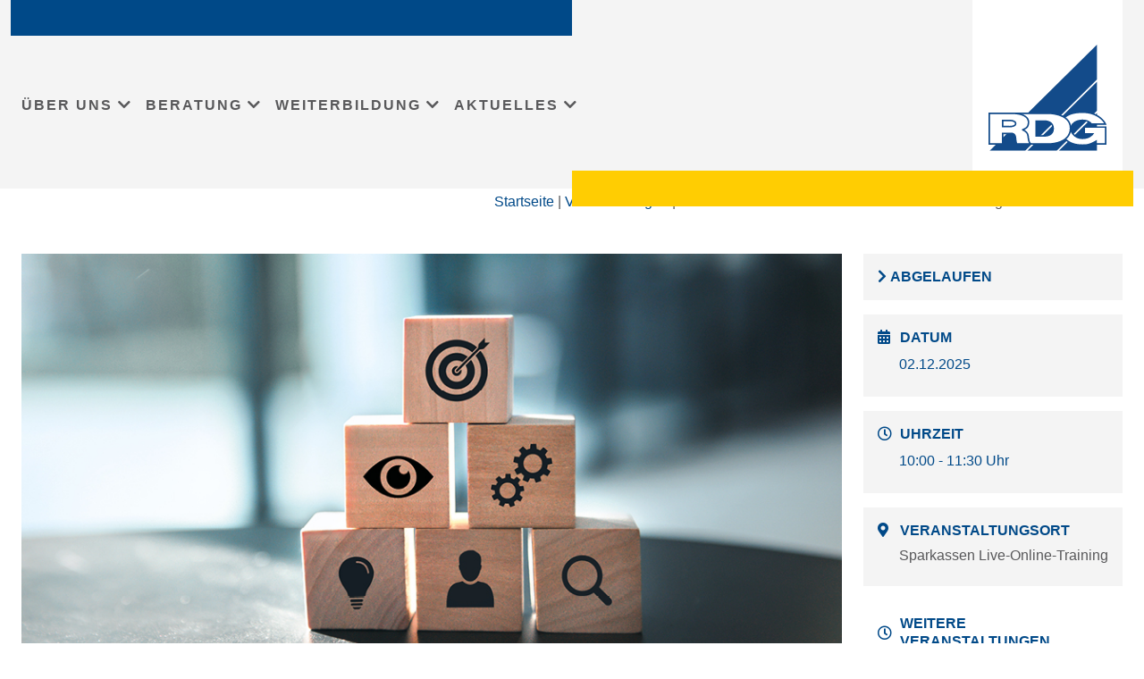

--- FILE ---
content_type: text/html; charset=UTF-8
request_url: https://rdg.ag/veranstaltungen/strukturiert-durch-die-gewinn-und-verlustrechnung-ein-roter-faden
body_size: 15958
content:
<!doctype html>
<html lang="de" prefix="og: https://ogp.me/ns#">
<head>
<link rel="canonical" href="https://www.rdg.ag/veranstaltungen/strukturiert-durch-die-gewinn-und-verlustrechnung-ein-roter-faden">
<meta charset="UTF-8">
<meta name="viewport" content="width=device-width, initial-scale=1" />
<meta http-equiv="x-dns-prefetch-control" content="on" />
<link rel="preconnect" href="https://services.etl.de/" crossorigin>
<link rel="dns-prefetch" href="https://services.etl.de/">
<link rel="preconnect" href="https://services.etl-web.de/" crossorigin>
<link rel="dns-prefetch" href="https://services.etl-web.de/">
<script>
function getConsent(cname) {  let name = cname + "=";  let decodedCookie = decodeURIComponent(document.cookie);  let ca = decodedCookie.split(';');  for(let i = 0; i <ca.length; i++) {    let c = ca[i];    while (c.charAt(0) == ' ') {      c = c.substring(1);    }    if (c.indexOf(name) == 0) {      return c.substring(name.length, c.length);    }  }  return "";}
</script>
<title>Strukturiert durch die Gewinn- und Verlustrechnung &#8211; Ein Roter Faden - RDG Unternehmensberatung AG</title>
<meta name="twitter:title" content="Strukturiert durch die Gewinn- und Verlustrechnung &#8211; Ein Roter Faden - RDG Unternehmensberatung AG" />
<meta property="og:title" content="Strukturiert durch die Gewinn- und Verlustrechnung &#8211; Ein Roter Faden - RDG Unternehmensberatung AG" />
<meta name="description" content="


Zielgruppe

" />
<meta property="og:description" content="


Zielgruppe

" />
<meta name="twitter:description" content="


Zielgruppe

" />
<meta name="twitter:card" content="summary_large_image" />
<meta property="og:locale" content="de_DE" />
<meta name="twitter:image" content="https://rdg.ag/wp-content/uploads/2021/07/ETL_Franchise_Krisenzeiten-erfolgreich-gruenden_960x538.jpg" />
<meta property="og:image" content="https://rdg.ag/wp-content/uploads/2021/07/ETL_Franchise_Krisenzeiten-erfolgreich-gruenden_960x538.jpg" />
<meta property="og:image:secure_url" content="https://rdg.ag/wp-content/uploads/2021/07/ETL_Franchise_Krisenzeiten-erfolgreich-gruenden_960x538.jpg" />
<meta property="og:image:alt" content="Strukturiert durch die Gewinn- und Verlustrechnung &#8211; Ein Roter Faden - RDG Unternehmensberatung AG" />
<meta property="twitter:domain" content="rdg.ag" />

<meta property="og:type" content="article" />
<meta property="article:section" content="Veranstaltung" />
<meta property="article:tag" content="Live-Online-Training" />
<meta name="twitter:url" content="https://rdg.ag/veranstaltungen/strukturiert-durch-die-gewinn-und-verlustrechnung-ein-roter-faden" />
<meta property="og:url" content="https://rdg.ag/veranstaltungen/strukturiert-durch-die-gewinn-und-verlustrechnung-ein-roter-faden" />
<meta property="og:site_name" content="RDG Unternehmensberatung AG - Beratung von mittelständischen Unternehmen, Durchführung von betriebswirtschaftlichen Seminaren, Beratung von Kreditinstituten, Beratung von Betriebsräten" />
<meta name="geo.placename" content="Köln, Nordrhein-Westfalen, Deutschland" />
<meta name="geo.position" content="50.904017;6.933844" />
<meta name="geo.region" content="de_DE" />
<meta name="ICBM" content="50.904017,6.933844" />
<script type="application/ld+json">
{
"@context":"https://schema.org",
"@graph":[
    {
        "@type": "Place",
        "@id": "https://rdg.ag/#place",
        "geo": {
            "@type": "GeoCoordinates",
            "latitude": "50.904017",
            "longitude": "6.933844"
        },
        "hasMap": "https://www.google.com/maps/search/?api=1&amp;query=50.904017,6.933844",
        "address": {
            "@type": "PostalAddress",
            "streetAddress": "Zollstockgürtel 67",
            "addressLocality": "Köln",
            "addressRegion": "Nordrhein-Westfalen",
            "postalCode": "50969",
            "addressCountry": "Deutschland"
        }
    },
    {
        "@type":"Organization",
        "@id":"https://rdg.ag/#organization",
        "name":"RDG Unternehmensberatung AG",
        "url":"https://rdg.ag",
        "logo":{
            "@type":"ImageObject",
            "@id":"https://rdg.ag/#logo",
            "url":"https://rdg.ag/wp-content/uploads/sites/61/2021/09/RDG_Logo_4C.svg",
            "contentUrl":"https://rdg.ag/wp-content/uploads/sites/61/2021/09/RDG_Logo_4C.svg",
            "caption":"RDG Unternehmensberatung AG",
            "inLanguage":"de_DE"
        },
        "address": {
            "@type": "PostalAddress",
            "streetAddress": "Zollstockgürtel 67",
            "addressLocality": "Köln",
            "addressRegion": "Nordrhein-Westfalen",
            "postalCode": "50969",
            "addressCountry": "Deutschland"
        },
        "contactPoint": [
            {
              "@type": "ContactPoint",
              "telephone": "+492219355880",
              "contactType": "customer support"
            }
        ],
        "location": {
            "@id": "https://rdg.ag/#place"
        }
    },
    {
      "@type": "WebSite",
      "@id":"https://rdg.ag/#website",
      "name": "RDG Unternehmensberatung AG - Beratung von mittelständischen Unternehmen, Durchführung von betriebswirtschaftlichen Seminaren, Beratung von Kreditinstituten, Beratung von Betriebsräten",
         "publisher":{
           "@id":"https://rdg.ag/#organization"
         },
         "inLanguage":"de_DE",
         "potentialAction":{
           "@type":"SearchAction",
           "target":"https://rdg.ag/?s={search_term_string}",
           "query-input":"required name=search_term_string"
         },
      "url": "https://rdg.ag"
    },
    {
        "@type":"WebPage",
        "@id":"https://rdg.ag/#webpage",
        "url":"https://rdg.ag/veranstaltungen/strukturiert-durch-die-gewinn-und-verlustrechnung-ein-roter-faden",
        "name":"Strukturiert durch die Gewinn- und Verlustrechnung &#8211; Ein Roter Faden - RDG Unternehmensberatung AG",
        "about":{
            "@id":"https://rdg.ag/#organization"
        },
        "isPartOf":{
            "@id":"https://rdg.ag/#website"
        },
        "primaryImageOfPage": {
            "@id": "https://rdg.ag/wp-content/uploads/2021/07/ETL_Franchise_Krisenzeiten-erfolgreich-gruenden_960x538.jpg"
        },        
        "inLanguage":"de_DE"
    }, 
    {
        "@type": "ImageObject",
        "@id": "https://rdg.ag/wp-content/uploads/2021/07/ETL_Franchise_Krisenzeiten-erfolgreich-gruenden_960x538.jpg",
        "url": "https://rdg.ag/wp-content/uploads/2021/07/ETL_Franchise_Krisenzeiten-erfolgreich-gruenden_960x538.jpg",        
        "inLanguage": "de_DE"
    },
    {
        "@type": "Event",
        "description": "


Zielgruppe

",
        "mainEntityOfPage": "https://rdg.ag/veranstaltungen/strukturiert-durch-die-gewinn-und-verlustrechnung-ein-roter-faden",
        "name": "Strukturiert durch die Gewinn- und Verlustrechnung &#8211; Ein Roter Faden - RDG Unternehmensberatung AG",
        "image": "https://rdg.ag/wp-content/uploads/2021/07/ETL_Franchise_Krisenzeiten-erfolgreich-gruenden_960x538.jpg",
        "startDate": "2025-12-02T10:00:00Z",
        "endDate": "2025-12-02T11:30:00Z",
        "location": "Sparkassen Live-Online-Training ",
        "organizer": {
            "@type": "Organization",
            "@id":"https://rdg.ag/#organization",
            "name": "RDG Unternehmensberatung AG"
        }
    }
]
}
</script>
<meta name="generator" content="ETL Service GmbH" />
<meta name="DC.Creator" content="ETL Service GmbH" />
<meta name="author" content="ETL Service GmbH" />
<meta name="publisher" content="ETL Service GmbH" />
<meta name="copyright" content="ETL Service GmbH" />
<meta name="DC.Rights" content="ETL Service GmbH" />
<meta name="page-type" content="Dienstleistung, Beratung" />
<meta name="DC.Type" content="Dienstleistung, Beratung" />
<meta name="page-topic" content="Service, Beratung, Dienstleistung, Steuerberatung, Rechtsberatung, Wirtschaftsprüfung, Unternehmensberatung" />
<meta name="DC.Subject" content="Service, Beratung, Dienstleistung, Steuerberatung, Rechtsberatung, Wirtschaftsprüfung, Unternehmensberatung" />
<meta name="DC.Format" content="text/html" />
<meta name="date" content="2026-01-22" />
<meta name="audience" content="alle" />
<meta name="msnbot" content="noodp" />
<meta name="MSSmartTagsPreventParsing" content="true" />
<meta name="language" content="DE" />
<meta name="content-language" content="DE" />

<style id="etl-theme-variables-css">
:root {
  --primary_color: #004988;
  --primary_light_color: #d6e5ff;
  --secondary_color: #FFCD02;
  --third_color: #F0823C;
}
</style>
<script id="etl-theme-variables-js">
var primary_color="#004988";
var primary_light_color="#d6e5ff";
var secondary_color="#FFCD02";
var third_color="#F0823C";
</script>

<!-- Suchmaschinen-Optimierung durch Rank Math PRO - https://rankmath.com/ -->
<!-- /Rank Math WordPress SEO Plugin -->

<link href='https://fonts.gstatic.com' crossorigin rel='preconnect' />
<style id='wp-img-auto-sizes-contain-inline-css'>
img:is([sizes=auto i],[sizes^="auto," i]){contain-intrinsic-size:3000px 1500px}
/*# sourceURL=wp-img-auto-sizes-contain-inline-css */
</style>
<style id='wp-block-library-inline-css'>
:root{--wp-block-synced-color:#7a00df;--wp-block-synced-color--rgb:122,0,223;--wp-bound-block-color:var(--wp-block-synced-color);--wp-editor-canvas-background:#ddd;--wp-admin-theme-color:#007cba;--wp-admin-theme-color--rgb:0,124,186;--wp-admin-theme-color-darker-10:#006ba1;--wp-admin-theme-color-darker-10--rgb:0,107,160.5;--wp-admin-theme-color-darker-20:#005a87;--wp-admin-theme-color-darker-20--rgb:0,90,135;--wp-admin-border-width-focus:2px}@media (min-resolution:192dpi){:root{--wp-admin-border-width-focus:1.5px}}.wp-element-button{cursor:pointer}:root .has-very-light-gray-background-color{background-color:#eee}:root .has-very-dark-gray-background-color{background-color:#313131}:root .has-very-light-gray-color{color:#eee}:root .has-very-dark-gray-color{color:#313131}:root .has-vivid-green-cyan-to-vivid-cyan-blue-gradient-background{background:linear-gradient(135deg,#00d084,#0693e3)}:root .has-purple-crush-gradient-background{background:linear-gradient(135deg,#34e2e4,#4721fb 50%,#ab1dfe)}:root .has-hazy-dawn-gradient-background{background:linear-gradient(135deg,#faaca8,#dad0ec)}:root .has-subdued-olive-gradient-background{background:linear-gradient(135deg,#fafae1,#67a671)}:root .has-atomic-cream-gradient-background{background:linear-gradient(135deg,#fdd79a,#004a59)}:root .has-nightshade-gradient-background{background:linear-gradient(135deg,#330968,#31cdcf)}:root .has-midnight-gradient-background{background:linear-gradient(135deg,#020381,#2874fc)}:root{--wp--preset--font-size--normal:16px;--wp--preset--font-size--huge:42px}.has-regular-font-size{font-size:1em}.has-larger-font-size{font-size:2.625em}.has-normal-font-size{font-size:var(--wp--preset--font-size--normal)}.has-huge-font-size{font-size:var(--wp--preset--font-size--huge)}.has-text-align-center{text-align:center}.has-text-align-left{text-align:left}.has-text-align-right{text-align:right}.has-fit-text{white-space:nowrap!important}#end-resizable-editor-section{display:none}.aligncenter{clear:both}.items-justified-left{justify-content:flex-start}.items-justified-center{justify-content:center}.items-justified-right{justify-content:flex-end}.items-justified-space-between{justify-content:space-between}.screen-reader-text{border:0;clip-path:inset(50%);height:1px;margin:-1px;overflow:hidden;padding:0;position:absolute;width:1px;word-wrap:normal!important}.screen-reader-text:focus{background-color:#ddd;clip-path:none;color:#444;display:block;font-size:1em;height:auto;left:5px;line-height:normal;padding:15px 23px 14px;text-decoration:none;top:5px;width:auto;z-index:100000}html :where(.has-border-color){border-style:solid}html :where([style*=border-top-color]){border-top-style:solid}html :where([style*=border-right-color]){border-right-style:solid}html :where([style*=border-bottom-color]){border-bottom-style:solid}html :where([style*=border-left-color]){border-left-style:solid}html :where([style*=border-width]){border-style:solid}html :where([style*=border-top-width]){border-top-style:solid}html :where([style*=border-right-width]){border-right-style:solid}html :where([style*=border-bottom-width]){border-bottom-style:solid}html :where([style*=border-left-width]){border-left-style:solid}html :where(img[class*=wp-image-]){height:auto;max-width:100%}:where(figure){margin:0 0 1em}html :where(.is-position-sticky){--wp-admin--admin-bar--position-offset:var(--wp-admin--admin-bar--height,0px)}@media screen and (max-width:600px){html :where(.is-position-sticky){--wp-admin--admin-bar--position-offset:0px}}
/*# sourceURL=/wp-includes/css/dist/block-library/common.min.css */
</style>
<style id='classic-theme-styles-inline-css'>
/*! This file is auto-generated */
.wp-block-button__link{color:#fff;background-color:#32373c;border-radius:9999px;box-shadow:none;text-decoration:none;padding:calc(.667em + 2px) calc(1.333em + 2px);font-size:1.125em}.wp-block-file__button{background:#32373c;color:#fff;text-decoration:none}
/*# sourceURL=/wp-includes/css/classic-themes.min.css */
</style>
<link rel='stylesheet' id='wp-bootstrap-blocks-styles-css' href='https://rdg.ag/wp-content/plugins/wp-bootstrap-blocks/build/style-index.css' media='all' />
<link rel='stylesheet' id='bootstrap-css' href='https://rdg.ag/wp-content/themes/etl-theme/lib/bootstrap/css/bootstrap.min.css' media='all' />
<link rel='stylesheet' id='bootstrapv4-css' href='https://rdg.ag/wp-content/themes/etl-theme/lib/bootstrap/bootstrap-4-legacy-for-5.css' media='all' />
<link rel='stylesheet' id='fontawesome-css' href='https://rdg.ag/wp-content/themes/etl-theme/lib/fontawesome/css/all.min.css' media='all' />
<link rel='stylesheet' id='swiper-css-css' href='https://rdg.ag/wp-content/themes/etl-theme/lib/swiperJSnew/swiper-bundle.min.css' media='all' />
<link rel='stylesheet' id='aos-css-css' href='https://rdg.ag/wp-content/themes/etl-theme/lib/aos/aos.css' media='all' />
<link rel='stylesheet' id='animatecss-css' href='https://rdg.ag/wp-content/themes/etl-theme/lib/animateCSS/animate.min.css' media='all' />
<link rel='stylesheet' id='etl-theme-style-css' href='https://rdg.ag/wp-content/themes/etl-theme/style.css?v=1768991764' media='all' />
<link rel='stylesheet' id='borlabs-cookie-custom-css' href='https://rdg.ag/wp-content/cache/borlabs-cookie/61/borlabs-cookie-61-de.css' media='all' />
<script src="https://rdg.ag/wp-content/themes/etl-theme/lib/jQuery/jquery.min.js" id="jquery-core-js"></script>
<script id="forms-ajax-js-extra">
var formsAjax = {"ajaxurl":"https://rdg.ag/wp-admin/admin-ajax.php","title":"Strukturiert durch die Gewinn- und Verlustrechnung \u2013 Ein Roter Faden"};
//# sourceURL=forms-ajax-js-extra
</script>
<script src="https://rdg.ag/wp-content/themes/etl-theme/components/blocks/forms/forms-ajax.js" id="forms-ajax-js"></script>
<script data-no-optimize="1" data-no-minify="1" data-cfasync="false" nowprocket src="https://rdg.ag/wp-content/cache/borlabs-cookie/61/borlabs-cookie-config-de.json.js" id="borlabs-cookie-config-js"></script>
<script data-no-optimize="1" data-no-minify="1" data-cfasync="false" nowprocket src="https://rdg.ag/wp-content/plugins/borlabs-cookie/assets/javascript/borlabs-cookie-prioritize.min.js" id="borlabs-cookie-prioritize-js"></script>
<style>.recentcomments a{display:inline !important;padding:0 !important;margin:0 !important;}</style><script nowprocket data-borlabs-cookie-script-blocker-ignore>
if ('0' === '1' && ('0' === '1' || '1' === '1')) {
	window['gtag_enable_tcf_support'] = true;
}
window.dataLayer = window.dataLayer || [];
if (typeof gtag !== 'function') { function gtag(){dataLayer.push(arguments);} }
gtag('set', 'developer_id.dYjRjMm', true);
if('0' === '1' || '1' === '1') {
	gtag('consent', 'default', {
		'ad_storage': 'denied',
		'ad_user_data': 'denied',
		'ad_personalization': 'denied',
		'analytics_storage': 'denied',
		'functionality_storage': 'denied',
		'personalization_storage': 'denied',
		'security_storage': 'denied',
		'wait_for_update': 500,
    });
}
if('0' === '1') {
    gtag("js", new Date());
    gtag("config", "G-9HYER9SFDZ", { "anonymize_ip": true });

    (function (w, d, s, i) {
    var f = d.getElementsByTagName(s)[0],
        j = d.createElement(s);
    j.async = true;
    j.src =
        "https://www.googletagmanager.com/gtag/js?id=" + i;
    f.parentNode.insertBefore(j, f);
    })(window, document, "script", "G-9HYER9SFDZ");
}
</script><link rel="icon" href="https://rdg.ag/wp-content/uploads/sites/61/2021/09/RDG_Logo_4C.svg" sizes="32x32" />
<link rel="icon" href="https://rdg.ag/wp-content/uploads/sites/61/2021/09/RDG_Logo_4C.svg" sizes="192x192" />
<link rel="apple-touch-icon" href="https://rdg.ag/wp-content/uploads/sites/61/2021/09/RDG_Logo_4C.svg" />
<meta name="msapplication-TileImage" content="https://rdg.ag/wp-content/uploads/sites/61/2021/09/RDG_Logo_4C.svg" />
<noscript><style id="rocket-lazyload-nojs-css">.rll-youtube-player, [data-lazy-src]{display:none !important;}</style></noscript></head>
<body class="error404 wp-custom-logo wp-theme-etl-theme hfeed etlnr-61">
<div id="page" class="site">
	<div class="screen-reader-text"><a class="skip-link" href="#primary">Skip to content</a></div>
	<header id="masthead" class="site-header no-lazy" style="content-visibility: visible !important;">
    <div class="container-fluid bg-lightgrey nav-container">
    <div class="container position-relative pb-md-3">
    <div class="top-teal-bar noPrint"></div>
    <div class="row justify-content-between">
    <div class="col-lg-10 col-3 d-flex align-items-center">    
		<nav id="site-navigation" class="main-navigation desktop-nav noPrint">
        <div class="etl-toggle-container">
        <div id="menuToggle" class="etl-toggle">
    <div class="etl-toggle--top"></div>
    <div class="etl-toggle--mid"></div>
    <div class="etl-toggle--bottom"></div>
  </div>	

                <ul class="main-nav noPrint">
                            <li class="item mainnavitem md-parent">
                                <a href="#" class="title">
                                    ÜBER UNS
                                </a><div class="sub-menu-link" data-navmodal-id="md-ueber-uns"></div></li>
                            <li class="item mainnavitem md-parent">
                                <a href="#" class="title">
                                    BERATUNG
                                </a><div class="sub-menu-link" data-navmodal-id="md-beratung"></div></li>
                            <li class="item mainnavitem md-parent">
                                <a href="#" class="title">
                                    WEITERBILDUNG
                                </a><div class="sub-menu-link" data-navmodal-id="md-weiterbildung"></div></li>
                            <li class="item mainnavitem md-parent">
                                <a href="#" class="title">
                                    AKTUELLES
                                </a><div class="sub-menu-link" data-navmodal-id="md-aktuelles"></div></li>
  </ul>

        </div>
        </nav><!-- #site-navigation -->    </div>
        <div class="col-lg-2 col-5 d-flex justify-content-end">
    
		<div class="site-branding bg-white">
 
        <a href="/" class="custom-logo-link" rel="home" aria-current="page" title="zur Startseite von RDG Unternehmensberatung AG"><img src="https://rdg.ag/wp-content/uploads/sites/61/2021/09/RDG_Logo_4C.svg" class="custom-logo" alt="Logo RDG Unternehmensberatung AG"></a>
		</div><!-- .site-branding -->
        </div>
        <div class="md-sub-menu" id="md-ueber-uns"><div class="wp-bootstrap-blocks-container container mb-2">
	
<div class="wp-bootstrap-blocks-row row">
	

<div class="col-12">
			

<div class="wp-block-columns is-layout-flex wp-container-core-columns-is-layout-9d6595d7 wp-block-columns-is-layout-flex">
<div class="wp-block-column is-layout-flow wp-block-column-is-layout-flow" style="flex-basis:100%"><div class="editor-wrapper editor">

    <p><strong>Über uns</strong></p>
<p><a href="https://rdg.ag/team/">Team</a><br />
<a href="https://rdg.ag/geschichte/">Geschichte</a><br />
<a href="https://rdg.ag/arbeitsweise/">Arbeitsweise</a><br />
<a href="https://rdg.ag/standorte/">Standorte/Kontakt</a><br />
<a href="https://rdg.ag/etl-gruppe/">ETL-Gruppe</a><br />
<a href="https://rdg.ag/verbund-kooperations-partner/">Verbund-/Kooperations-Partner</a><br />
<a href="https://rdg.ag/stellenangebote/">Stellenangebote</a></p>

</div>
</div>
</div>

	</div>

</div>

</div>



<p></p>
</div><div class="md-sub-menu" id="md-beratung"><div class="wp-bootstrap-blocks-container container mb-2">
	
<div class="wp-bootstrap-blocks-row row">
	

<div class="col-12 col-md-4">
			
<div class="editor-wrapper editor">

    <p><a href="https://rdg.ag/beratung-fuer-den-mittelstand/"><strong>Beratung für den Mittelstand</strong></a></p>
<p><a href="https://rdg.ag/strategie-wachstum/">Strategie &amp; Wachstum</a><br />
<a href="https://rdg.ag/organisation-vertrieb/">Organisation &amp; Vertrieb</a><br />
<a href="https://rdg.ag/investition-finanzierung-und-liquiditaet/">Investition, Finanzierung und Liquidität</a><br />
<a href="https://rdg.ag/restrukturierung-turn-around/">Restrukturierung &amp; Turnaround</a><br />
<a href="https://rdg.ag/sanierung/">Sanierung &amp; Distressed M&amp;A</a><br />
<a href="https://rdg.ag/unternehmensnachfolge-generationenwechsel-und-unternehmensverkauf/">Generationenmanagement/ Nachfolge</a><br />
<a href="https://rdg.ag/digitalisierung-innovation/">Digitalisierung &amp; Innovation</a><br />
<a href="https://rdg.ag/change-management/">Change Management</a></p>

</div>

	</div>



<div class="col-12 col-md-4">
			
<div class="editor-wrapper editor">

    <p><a href="https://rdg.ag/branchen/"><strong>Branchen</strong></a></p>
<p><a href="https://rdg.ag/branchen/">Industrie</a><br />
<a href="https://rdg.ag/branchen/">Handel</a><br />
<a href="https://rdg.ag/branchen/">Dienstleistung/Handwerk</a></p>

</div>



<p></p>

	</div>

</div>

</div>



<p></p>
</div><div class="md-sub-menu" id="md-weiterbildung"><div class="wp-bootstrap-blocks-container container mb-2">
	
<div class="wp-bootstrap-blocks-row row">
	

<div class="col-12">
			

<div class="wp-block-columns is-layout-flex wp-container-core-columns-is-layout-9d6595d7 wp-block-columns-is-layout-flex">
<div class="wp-block-column is-layout-flow wp-block-column-is-layout-flow" style="flex-basis:20%"><div class="editor-wrapper editor">

    <p><a href="https://rdg.ag/profil-weiterbildungen/"><strong>Profil</strong></a></p>
<p><a href="https://rdg.ag/seminare/">Seminare</a><br />
<a href="https://rdg.ag/live-online-trainings/">Live-Online-Trainings</a><br />
<a href="https://rdg.ag/blended-learning-konzepte/">Blended-Learning</a></p>

</div>
</div>



<div class="wp-block-column is-layout-flow wp-block-column-is-layout-flow" style="flex-basis:20%"><div class="editor-wrapper editor">

    <p><strong>RDG Online-Akademie</strong></p>
<p><a href="https://rdg.ag/rdg-online-akademie/">Bildungsstruktur</a><br />
<a href="https://rdg.ag/ablaufplan/">Ablaufplan</a><br />
<a href="https://rdg.ag/technische-voraussetzungen/">Technische Voraussetzungen</a></p>

</div>
</div>



<div class="wp-block-column is-layout-flow wp-block-column-is-layout-flow" style="flex-basis:20%"><div class="editor-wrapper editor">

    <p><a href="https://rdg.ag/veranstaltungen/"><strong>Terminübersicht</strong></a></p>

</div>
</div>
</div>

	</div>

</div>

</div>



<p></p>



<p></p>
</div><div class="md-sub-menu" id="md-aktuelles"><div class="wp-bootstrap-blocks-container container mb-2">
	
<div class="wp-bootstrap-blocks-row row">
	

<div class="col-12 col-md-4 col-xl-2">
			
<div class="editor-wrapper editor">

    <p><strong>Aktuelles</strong></p>
<p><a href="https://rdg.ag/aktuelles/">Neuigkeiten</a></p>

</div>

	</div>



<div class="col-12 col-md-4">
			
<div class="editor-wrapper editor">

    <p><strong>Terminübersicht Weiterbildung</strong></p>
<p><a href="https://rdg.ag/veranstaltungen/">Terminübersicht Weiterbildung</a><br />
<a href="https://rdg.ag/veranstaltungen-live-online-trainings-kreditinstitute/">Live-Online-Trainings Kreditinstitute</a><br />
<a href="https://rdg.ag/veranstaltungen-praesensseminare-kreditinstitute/">Präsenzseminar Kreditinstitute</a><br />
<a href="https://rdg.ag/veranstaltungen-live-online-trainings-unternehmer/">Live-Online-Trainings Unternehmer</a><br />
<a href="https://rdg.ag/veranstaltungen-praesenzseminar-unternehmer/">Präsenzseminar Unternehmer</a></p>

</div>

	</div>



<div class="col-12 col-md-4">
			
<div class="editor-wrapper editor">

    <p><strong>Tools</strong></p>
<p><a href="https://rdg.ag/rdg-schnelltest/">RDG Frühwarnsystem &#8211; Schnelltest</a><br />
<a href="https://rdg.ag/rdg-quick-check-jahresabschluss/">Quick Check Jahresabschlussanalyse</a><br />
<a href="https://rdg.ag/rdg-quick-check-planung/">Quick Check Planung</a><br />
<a href="https://rdg.ag/rdg-quick-check-kalkulation/">Quick Check Kalkulation</a></p>

</div>

	</div>

</div>



<p></p>



<div class="wp-block-columns is-layout-flex wp-container-core-columns-is-layout-9d6595d7 wp-block-columns-is-layout-flex">
<div class="wp-block-column is-layout-flow wp-block-column-is-layout-flow"></div>
</div>

</div>



<p></p>
</div>
        </div>
        <div class="bottom-yellow-bar noPrint"></div>
        </div>
        </div>
       
	</header><!-- #masthead -->

    <div class="mobile-md-container noPrint" aria-hidden="false">
        <div class="mobile-nav-cont container"><div class="row"><div class="col-12"><div class="m-item m-md-parent" data-toggle="collapse" data-target="#ueber-uns" data-bs-toggle="collapse" data-bs-target="#ueber-uns">ÜBER UNS <i class="fas fa-chevron-down"></i></div><div id="ueber-uns" class="collapse"><div class="m-md-sub-menu" id="mobile-md-ueber-uns"><div class="wp-bootstrap-blocks-container container mb-2">
	
<div class="wp-bootstrap-blocks-row row">
	

<div class="col-12">
			

<div class="wp-block-columns is-layout-flex wp-container-core-columns-is-layout-9d6595d7 wp-block-columns-is-layout-flex">
<div class="wp-block-column is-layout-flow wp-block-column-is-layout-flow" style="flex-basis:100%"><div class="editor-wrapper editor">

    <p><strong>Über uns</strong></p>
<p><a href="https://rdg.ag/team/">Team</a><br />
<a href="https://rdg.ag/geschichte/">Geschichte</a><br />
<a href="https://rdg.ag/arbeitsweise/">Arbeitsweise</a><br />
<a href="https://rdg.ag/standorte/">Standorte/Kontakt</a><br />
<a href="https://rdg.ag/etl-gruppe/">ETL-Gruppe</a><br />
<a href="https://rdg.ag/verbund-kooperations-partner/">Verbund-/Kooperations-Partner</a><br />
<a href="https://rdg.ag/stellenangebote/">Stellenangebote</a></p>

</div>
</div>
</div>

	</div>

</div>

</div>



<p></p>
</div></div><div class="m-item m-md-parent" data-toggle="collapse" data-target="#beratung" data-bs-toggle="collapse" data-bs-target="#beratung">BERATUNG <i class="fas fa-chevron-down"></i></div><div id="beratung" class="collapse"><div class="m-md-sub-menu" id="mobile-md-beratung"><div class="wp-bootstrap-blocks-container container mb-2">
	
<div class="wp-bootstrap-blocks-row row">
	

<div class="col-12 col-md-4">
			
<div class="editor-wrapper editor">

    <p><a href="https://rdg.ag/beratung-fuer-den-mittelstand/"><strong>Beratung für den Mittelstand</strong></a></p>
<p><a href="https://rdg.ag/strategie-wachstum/">Strategie &amp; Wachstum</a><br />
<a href="https://rdg.ag/organisation-vertrieb/">Organisation &amp; Vertrieb</a><br />
<a href="https://rdg.ag/investition-finanzierung-und-liquiditaet/">Investition, Finanzierung und Liquidität</a><br />
<a href="https://rdg.ag/restrukturierung-turn-around/">Restrukturierung &amp; Turnaround</a><br />
<a href="https://rdg.ag/sanierung/">Sanierung &amp; Distressed M&amp;A</a><br />
<a href="https://rdg.ag/unternehmensnachfolge-generationenwechsel-und-unternehmensverkauf/">Generationenmanagement/ Nachfolge</a><br />
<a href="https://rdg.ag/digitalisierung-innovation/">Digitalisierung &amp; Innovation</a><br />
<a href="https://rdg.ag/change-management/">Change Management</a></p>

</div>

	</div>



<div class="col-12 col-md-4">
			
<div class="editor-wrapper editor">

    <p><a href="https://rdg.ag/branchen/"><strong>Branchen</strong></a></p>
<p><a href="https://rdg.ag/branchen/">Industrie</a><br />
<a href="https://rdg.ag/branchen/">Handel</a><br />
<a href="https://rdg.ag/branchen/">Dienstleistung/Handwerk</a></p>

</div>



<p></p>

	</div>

</div>

</div>



<p></p>
</div></div><div class="m-item m-md-parent" data-toggle="collapse" data-target="#weiterbildung" data-bs-toggle="collapse" data-bs-target="#weiterbildung">WEITERBILDUNG <i class="fas fa-chevron-down"></i></div><div id="weiterbildung" class="collapse"><div class="m-md-sub-menu" id="mobile-md-weiterbildung"><div class="wp-bootstrap-blocks-container container mb-2">
	
<div class="wp-bootstrap-blocks-row row">
	

<div class="col-12">
			

<div class="wp-block-columns is-layout-flex wp-container-core-columns-is-layout-9d6595d7 wp-block-columns-is-layout-flex">
<div class="wp-block-column is-layout-flow wp-block-column-is-layout-flow" style="flex-basis:20%"><div class="editor-wrapper editor">

    <p><a href="https://rdg.ag/profil-weiterbildungen/"><strong>Profil</strong></a></p>
<p><a href="https://rdg.ag/seminare/">Seminare</a><br />
<a href="https://rdg.ag/live-online-trainings/">Live-Online-Trainings</a><br />
<a href="https://rdg.ag/blended-learning-konzepte/">Blended-Learning</a></p>

</div>
</div>



<div class="wp-block-column is-layout-flow wp-block-column-is-layout-flow" style="flex-basis:20%"><div class="editor-wrapper editor">

    <p><strong>RDG Online-Akademie</strong></p>
<p><a href="https://rdg.ag/rdg-online-akademie/">Bildungsstruktur</a><br />
<a href="https://rdg.ag/ablaufplan/">Ablaufplan</a><br />
<a href="https://rdg.ag/technische-voraussetzungen/">Technische Voraussetzungen</a></p>

</div>
</div>



<div class="wp-block-column is-layout-flow wp-block-column-is-layout-flow" style="flex-basis:20%"><div class="editor-wrapper editor">

    <p><a href="https://rdg.ag/veranstaltungen/"><strong>Terminübersicht</strong></a></p>

</div>
</div>
</div>

	</div>

</div>

</div>



<p></p>



<p></p>
</div></div><div class="m-item m-md-parent" data-toggle="collapse" data-target="#aktuelles" data-bs-toggle="collapse" data-bs-target="#aktuelles">AKTUELLES <i class="fas fa-chevron-down"></i></div><div id="aktuelles" class="collapse"><div class="m-md-sub-menu" id="mobile-md-aktuelles"><div class="wp-bootstrap-blocks-container container mb-2">
	
<div class="wp-bootstrap-blocks-row row">
	

<div class="col-12 col-md-4 col-xl-2">
			
<div class="editor-wrapper editor">

    <p><strong>Aktuelles</strong></p>
<p><a href="https://rdg.ag/aktuelles/">Neuigkeiten</a></p>

</div>

	</div>



<div class="col-12 col-md-4">
			
<div class="editor-wrapper editor">

    <p><strong>Terminübersicht Weiterbildung</strong></p>
<p><a href="https://rdg.ag/veranstaltungen/">Terminübersicht Weiterbildung</a><br />
<a href="https://rdg.ag/veranstaltungen-live-online-trainings-kreditinstitute/">Live-Online-Trainings Kreditinstitute</a><br />
<a href="https://rdg.ag/veranstaltungen-praesensseminare-kreditinstitute/">Präsenzseminar Kreditinstitute</a><br />
<a href="https://rdg.ag/veranstaltungen-live-online-trainings-unternehmer/">Live-Online-Trainings Unternehmer</a><br />
<a href="https://rdg.ag/veranstaltungen-praesenzseminar-unternehmer/">Präsenzseminar Unternehmer</a></p>

</div>

	</div>



<div class="col-12 col-md-4">
			
<div class="editor-wrapper editor">

    <p><strong>Tools</strong></p>
<p><a href="https://rdg.ag/rdg-schnelltest/">RDG Frühwarnsystem &#8211; Schnelltest</a><br />
<a href="https://rdg.ag/rdg-quick-check-jahresabschluss/">Quick Check Jahresabschlussanalyse</a><br />
<a href="https://rdg.ag/rdg-quick-check-planung/">Quick Check Planung</a><br />
<a href="https://rdg.ag/rdg-quick-check-kalkulation/">Quick Check Kalkulation</a></p>

</div>

	</div>

</div>



<p></p>



<div class="wp-block-columns is-layout-flex wp-container-core-columns-is-layout-9d6595d7 wp-block-columns-is-layout-flex">
<div class="wp-block-column is-layout-flow wp-block-column-is-layout-flow"></div>
</div>

</div>



<p></p>
</div></div></div></div></div>
        </div><div class="pt-3 etlBCWrapper container text-right noPrint"><span class="etlBC"><a href="/">Startseite</a></span> | <span><a href="/veranstaltungen">Veranstaltungen</a></span>  | <span class="etlBC">Strukturiert durch die Gewinn- und Verlustrechnung &#8211; Ein Roter Faden</span></div><script>
$('.isSub').hide();var subLevel1="veranstaltungen";
    var subLevel2="strukturiert-durch-die-gewinn-und-verlustrechnung-ein-roter-faden";
    
$(".isSub.sub00").show();
$(".hasSub [data-sub]").each(function(){
    if($(this).data("sub")!=""){
        $(this).on({
            mouseenter: function (e) {
                $(".isSub").hide();
                $(".isSub."+$(this).data("sub")).show();
                $(".hasSub [data-sub]").each(function(){$(this).removeClass("active");});
                $(this).addClass("active");
            },
            mouseleave: function (e) {
                //
            },
            click: function (e) {
                e.preventDefault();
                $(".isSub").hide();
                $(".isSub."+$(this).data("sub")).show();
            },
            dblclick: function (e) {
                e.preventDefault();
                location.href=$(this).attr("href");
            },
            tap: function (e) {
                e.preventDefault();
                $(".isSub").hide();
                $(".isSub."+$(this).data("sub")).show();
            },
            taphold: function (e) {
                e.preventDefault();
                location.href=$(this).attr("href");
            }
        });
        if($(this).attr("href").indexOf(subLevel1)>=0){
            $(this).addClass("active");
            $(this) && $(this).click();
            if(subLevel2!=false&&subLevel2!=""){
                $(".isSub."+$(this).data("sub")+" a").each(function(){
                    if($(this).attr("href").indexOf(subLevel2)>=0){
                        $(this).addClass("active");
                    }
                });
            }
        }
    }
});
</script>
<style>
[data-sub]::after {
  content: "\f105";
  font-family: "Font Awesome 5 Free";
  font-weight: 900;
  padding-left:10px;
}
</style>


<main id="primary" class="site-main">

    <div class="container-fluid bcApplic" style="margin-top: 170px">
        <div class="container">
            <div class="row">
                <div class="col article-col col-12 col-sm-12 col-lg-9 py-5">
                <div class="article-wrapper" style="max-width: 100%">
                        <!-- div class="aImageHeader" style="background-image: url('https://rdg.ag/wp-content/uploads/2021/07/ETL_Franchise_Krisenzeiten-erfolgreich-gruenden_960x538.jpg')">
                        </div -->
                        <img src="https://rdg.ag/wp-content/uploads/2021/07/ETL_Franchise_Krisenzeiten-erfolgreich-gruenden_960x538.jpg" alt="Strukturiert durch die Gewinn- und Verlustrechnung - Ein Roter Faden" class="img-fluid mb-4" />
                        <div class="aHeadInfo">
                                    <div class="category-ind">Live-Online-Training</div> 
                        </div>
                        <div class="article-content-wrapper">
                            <div class="title-wrapper">
                                <h2>Strukturiert durch die Gewinn- und Verlustrechnung - Ein Roter Faden</h2>
                            </div>
                            <div class="subheader"></div>
                            <div class="article-content"> <div class="col-12">
<div id="TabBoxTargetGroup_ID888eee" class="BoxWidget card TabBoxTargetGroup card-default ResizableWidget">
<div class="card-header">
<h5>Zielgruppe</h5>
</div>
<div class="card-body BoxWidgetBody">Mitarbeiter/innen und Führungskräfte aus Markt und Marktfolge des Gewerbe- und Firmenkundengeschäfts, aus Intensivbetreuung und Sanierung</div>
<div class="ResizableWidgetEventListener" data-max-closed-height="300">&nbsp;</div>
</div>
</div>
<div class="col-12">
<div id="TabBoxTargets_ID888eef" class="BoxWidget card TabBoxTargets card-default ResizableWidget">
<div class="card-header">
<h5>Ziele</h5>
</div>
<div class="card-body BoxWidgetBody">
<ul class="bulletLevelUL1">
<li class="bulletSupressed">
<ul class="bulletLevelUL2">
<li class="bulletLevel2">Der bewährte &#8222;Rote Faden&#8220; der RDG: Die Gewinn- und Verlustrechnung strukturiert, fokussiert auf ihre Kernelemente, effizient und beurteilungssicher verarbeiten können</li>
<li class="bulletLevel2">Durch den Einsatz des &#8222;Rote Fadens&#8220; der RDG: Ab sofort substanzielle Aussagen mit Erkenntnis-Mehrwerten generieren</li>
<li class="bulletLevel2">Die Nachhaltigkeit der Rentabilität des Kunden sicher bewerten können</li>
<li class="bulletLevel2">Veränderungen im Zeitablauf zielgerichtet hinterfragen</li>
</ul>
</li>
</ul>
<div class="card-header">
<h5>Inhalte</h5>
</div>
<div class="card-body BoxWidgetBody">
<ul class="bulletLevelUL1">
<li class="bulletSupressed">
<ul class="bulletLevelUL2">
<li class="bulletLevel2">Analyseschritte zur zeiteffizienten und zielsicheren dynamischen Analyse von Gewinn- und Verlustrechnungen</li>
<li class="bulletLevel2">Kennenlernen einer effizienten Struktur zur Formulierung aussagekräftiger Zusammenfassungen der Ertragsstruktur</li>
</ul>
</li>
</ul>
</div>
</div>
</div>
</div>
 </div>
                                                        <div class="article-footer mt-5">
                                <div class="articleFooterHead sideBarHeader">   
                                <i class="fas fa-project-diagram"></i> Diese Veranstaltung teilen
                                    <div class="articleFooterShare">
                                        <a
                                            href="https://www.facebook.com/sharer/sharer.php?u=https://rdg.ag/veranstaltungen/strukturiert-durch-die-gewinn-und-verlustrechnung-ein-roter-faden">
                                            <svg xmlns="http://www.w3.org/2000/svg" id="shareFacebook" class="shareDynamics" width="45.349" height="40" viewBox="0 0 45.349 40">
  <g id="Group_640" data-name="Group 640" transform="translate(-175 -1567)">
    <path id="Heart" d="M2473.349,3936v-14.412L2468,3916.24l5.349-5.348V3896h40v40Z" transform="translate(-2293 -2329)" fill="#00857d"/>
    <path id="Path_4310" data-name="Path 4310" d="M84.744,14V7.622h2.178l.311-2.489H84.744V3.578c0-.7.233-1.244,1.244-1.244h1.322V.078C87,.078,86.222,0,85.367,0a3,3,0,0,0-3.189,3.267V5.133H80V7.622h2.178V14Z" transform="translate(116.689 1580)" fill="#fff" fill-rule="evenodd"/>
  </g>
</svg>

                                        </a>
                                        <a href="https://twitter.com/home?status=https://rdg.ag/veranstaltungen/strukturiert-durch-die-gewinn-und-verlustrechnung-ein-roter-faden ">
                                        <svg xmlns="http://www.w3.org/2000/svg" id="shareTwitter" class="shareDynamics" width="45.349" height="40" viewBox="0 0 45.349 40">
  <g id="Group_641" data-name="Group 641" transform="translate(-233 -1567)">
    <path id="Heart" d="M2473.349,3936v-14.412L2468,3916.24l5.349-5.348V3896h40v40Z" transform="translate(-2235 -2329)" fill="#00857d"/>
    <path id="Path_4311" data-name="Path 4311" d="M43.466,16A9.979,9.979,0,0,0,53.534,5.932V5.452A7.8,7.8,0,0,0,55.26,3.63a7.96,7.96,0,0,1-2.014.575,3.731,3.731,0,0,0,1.534-1.918,8.8,8.8,0,0,1-2.205.863A3.425,3.425,0,0,0,49.986,2a3.6,3.6,0,0,0-3.548,3.548,1.869,1.869,0,0,0,.1.767,9.914,9.914,0,0,1-7.288-3.74A3.672,3.672,0,0,0,38.767,4.4,3.81,3.81,0,0,0,40.3,7.37a3.233,3.233,0,0,1-1.63-.479h0a3.5,3.5,0,0,0,2.877,3.452,2.956,2.956,0,0,1-.959.1,1.632,1.632,0,0,1-.671-.1,3.633,3.633,0,0,0,3.356,2.493,7.24,7.24,0,0,1-4.411,1.534,2.655,2.655,0,0,1-.863-.1A9.051,9.051,0,0,0,43.466,16" transform="translate(212.429 1578)" fill="#fff" fill-rule="evenodd"/>
  </g>
</svg>

                                    </a>
                                        <a
                                            href="https://pinterest.com/pin/create/button/?url=https://rdg.ag/veranstaltungen/strukturiert-durch-die-gewinn-und-verlustrechnung-ein-roter-faden ">
                                            <svg xmlns="http://www.w3.org/2000/svg" id="sharePinterest" class="shareDynamics" width="45.349" height="40" viewBox="0 0 45.349 40">
  <g id="Group_642" data-name="Group 642" transform="translate(-297 -1567)">
    <path id="Heart" d="M2473.349,3936v-14.412L2468,3916.24l5.349-5.348V3896h40v40Z" transform="translate(-2171 -2329)" fill="#00857d"/>
    <g id="Group_189" data-name="Group 189" transform="translate(147.731 1419)">
      <path id="Path_4315" data-name="Path 4315" d="M174.747,161c-3.821,0-5.747,2.739-5.747,5.024a3.1,3.1,0,0,0,1.647,3.072.277.277,0,0,0,.4-.2c.037-.141.125-.5.164-.645a.389.389,0,0,0-.116-.448,2.32,2.32,0,0,1-.531-1.577,3.809,3.809,0,0,1,3.959-3.851,3.01,3.01,0,0,1,3.346,3.082c0,2.319-1.026,4.276-2.55,4.276a1.244,1.244,0,0,1-1.269-1.549,17.282,17.282,0,0,0,.71-2.853,1.077,1.077,0,0,0-1.085-1.207c-.859,0-1.55.89-1.55,2.081a3.1,3.1,0,0,0,.256,1.272s-.88,3.729-1.034,4.382a9.02,9.02,0,0,0-.025,3.056.107.107,0,0,0,.191.046,8.567,8.567,0,0,0,1.451-2.631c.1-.358.566-2.21.566-2.21a2.305,2.305,0,0,0,1.964,1c2.585,0,4.339-2.357,4.339-5.512A4.806,4.806,0,0,0,174.747,161Zm0,0" fill="#fff"/>
    </g>
  </g>
</svg>
                                        </a>
                                        <a
                                            href="https://www.linkedin.com/shareArticle?mini=true&url=https://rdg.ag/veranstaltungen/strukturiert-durch-die-gewinn-und-verlustrechnung-ein-roter-faden">
                                            <svg xmlns="http://www.w3.org/2000/svg" id="shareLinkedIn" class="shareDynamics" width="45.349" height="40" viewBox="0 0 45.349 40">
  <g id="Group_643" data-name="Group 643" transform="translate(-355 -1567)">
    <path id="Heart" d="M2473.349,3936v-14.412L2468,3916.24l5.349-5.348V3896h40v40Z" transform="translate(-2113 -2329)" fill="#00857d"/>
    <g id="Group_188" data-name="Group 188" transform="translate(182 1388)">
      <path id="Path_4314" data-name="Path 4314" d="M194.531,193.632a1.638,1.638,0,0,1-1.777,1.633h-.02a1.638,1.638,0,1,1,1.8-1.633ZM191.183,206h3.142v-9.447h-3.142Zm10.847-9.665a3.12,3.12,0,0,0-2.83,1.558v.029h-.02a.09.09,0,0,0,.02-.029v-1.337h-3.14c.042.883,0,9.444,0,9.444h3.14v-5.277a2.117,2.117,0,0,1,.106-.764,1.718,1.718,0,0,1,1.61-1.151c1.138,0,1.59.868,1.59,2.137V206h3.14v-5.415c0-2.9-1.549-4.25-3.615-4.25Zm0,0" fill="#fff"/>
    </g>
  </g>
</svg>



                                        </a>
                                    </div>
                                </div>
                            </div>
                        </div>
                    </div>
                </div>
                <div class="col col-12 col-sm-12 col-lg-3 mb-5 pt-5">
                                                        <div class="eventBarItemWrapper p-3 mb-3 bg-lightgrey">
                                        <i class="fas fa-chevron-right c-primary"></i> <span class="d-inline-block c-primary sideBarHeader text-uppercase m-0">abgelaufen</span></div>
                                                <div class="dateWrapper eventBarItemWrapper mb-3 p-3 bg-lightgrey">
                        <div class="sideBarHeader">
                            <div class="sideBarLabel">
                        <i class="fas fa-calendar-alt"></i> DATUM
                        </div>
                        </div>
                        <div class="aDate ml-4">02.12.2025</div>
                    </div>
                    <div class="timeWrapper eventBarItemWrapper mb-3 p-3 bg-lightgrey">
                        <div class="sideBarHeader">
                        <div class="sideBarLabel">
                        <i class="far fa-clock"></i> UHRZEIT
                        </div>
                        </div>
                        <div class="aDate ml-4">10:00 - 11:30 Uhr</div>
                    </div>
                                    
                    <div class="eventBarItemWrapper mb-3 px-3 pt-3 pb-4 bg-lightgrey">
                        <div class="sideBarHeader">
                        <div class="sideBarLabel">
                        <i class="fas fa-map-marker-alt"></i> VERANSTALTUNGSORT
                        </div>
                        </div>
                      <div class="aLocation ml-4"> Sparkassen Live-Online-Training </div>
                    </div>
                                                             <div class="moreArticleWrapper p-3 sideBarItemWrapper">
                        <div class="sideBarHeader noBoxHeader mb-3">
                        <i class="far fa-clock"></i> WEITERE VERANSTALTUNGEN </div>
               <div class="sideArticlesWrapper"><a href="https://rdg.ag/veranstaltungen/einstieg-in-die-jahresabschlussbeurteilung-wo-finde-ich-was"><strong>EINSTIEG IN DIE JAHRESABSCHLUSSBEURTEILUNG &#8211; WO FINDE ICH WAS?</strong></a><div class="aDate small"><strong>Datum:</strong> 22.01.2026</div></div>
                        <div class="sideArticlesWrapper"><a href="https://rdg.ag/veranstaltungen/proseminar-allgemeine-bwl-im-krediturteil-2026"><strong>Proseminar &#8211; Allgemeine BWL im Krediturteil 2026</strong></a><div class="aDate small"><strong>Datum:</strong> 26.01.2026</div></div>
                        <div class="sideArticlesWrapper"><a href="https://rdg.ag/veranstaltungen/fachseminar-gewerbekundenbetreuung-firmenkundenbetreuung-kreditanalyse-basis"><strong>Fachseminar Gewerbekundenbetreuung / Firmenkundenbetreuung / Kreditanalyse-Basis</strong></a><div class="aDate small"><strong>Datum:</strong> 02.02.2026</div></div>
                        <div class="sideArticlesWrapper"><a href="https://rdg.ag/veranstaltungen/die-vertriebsassistenz-im-gewerbe-und-firmenkundengeschaeft-3"><strong>Die Vertriebsassistenz im Gewerbe- und Firmenkundengeschäft &#8211; Grundlagenseminar</strong></a><div class="aDate small"><strong>Datum:</strong> 18.02.2026</div></div>
                        </div>
                   
         
            </div>
        </div>
        </div>

    </div>
    <style>
    .sideBarHeader {
        margin-bottom: 0.5rem;
        }

    .aHeadInfo {
        margin-bottom: 1.5rem;
    }
    .article-content-wrapper .subheader {
        margin-bottom: 1rem;
    }


    .sideBarHeader i {
        width: 1.3rem;
    }

</style>

</main><!-- #main -->



	<div id="kontakt" class="mb-0 p-0 height-0 pos-absolute" style="position:absolute;margin-top:-50px;"></div>
    <footer id="colophon" class="site-footer noPrint">
    <div class="wp-bootstrap-blocks-container container-fluid mb-0 bg-lightgrey  footer-cta">
	
<div class="wp-bootstrap-blocks-container container mb-0 pt-5">
	
<div class="wp-bootstrap-blocks-row row">
	

<div class="col-12">
				</div>

</div>


<div class="wp-bootstrap-blocks-row row">
	

<div class="col-12 col-md-6 col-lg-3">
			
<div class="editor-wrapper editor">

    <div class="sec-ind cprimary">RDG KÖLN GMBH</div>
<p><strong>Köln</strong><br />
Tel.: 0221&nbsp; 9355880<br />
E-Mail: <a href="mailto:koeln@rdg.ag" target="_blank" rel="noopener">koeln@rdg.ag</a></p>
<p><strong>Münster</strong><br />
Tel.: 0251 39346430<br />
E-Mail: <a href="mailto:muenster@rdg.ag" target="_blank" rel="noopener">muenster@rdg.ag</a></p>

</div>

	</div>



<div class="col-12 col-md-6 col-lg-3">
			
<div class="editor-wrapper editor">

    <div class="sec-ind cprimary">RDG BERLIN-HAMBURG GMBH</div>
<p><strong>Berlin</strong><br />
Tel.: 03375&nbsp; 2174600<br />
E-Mail: <a href="mailto:berlin@rdg.ag" target="_blank" rel="noopener">berlin@rdg.ag</a></p>
<p><strong>Hamburg</strong><br />
Tel.: 040&nbsp; 419286690<br />
E-Mail: <a href="mailto:hamburg@rdg.ag" target="_blank" rel="noopener">hamburg@rdg.ag</a></p>

</div>

	</div>



<div class="col-12 col-md-6 col-lg-3">
			
<div class="editor-wrapper editor">

    <div class="sec-ind cprimary">RDG FRANKFURT-ERFURT GMBH</div>
<p><strong>Frankfurt</strong><br />
Tel.: 069&nbsp; 21085600<br />
E-Mail: <a href="mailto:frankfurt@rdg.ag" target="_blank" rel="noopener">frankfurt@rdg.ag</a></p>
<p><strong>Erfurt</strong><br />
Tel.: 0361&nbsp; 551267 – 4<br />
E-Mail: <a href="mailto:erfurt@rdg.ag" target="_blank" rel="noopener">erfurt@rdg.ag</a></p>

</div>

	</div>



<div class="col-12 col-md-6 col-lg-3">
			
<div class="editor-wrapper editor">

    <div class="sec-ind cprimary">RDG STUTTGART-MÜNCHEN GMBH</div>
<p><strong>Stuttgart</strong><br />
Tel.: 0711&nbsp; 72207790<br />
E-Mail: <a href="mailto:stuttgart@rdg.ag" target="_blank" rel="noopener">stuttgart@rdg.ag</a></p>
<p><strong>München</strong><br />
Tel.: 089&nbsp; 28858486<br />
E-Mail: <a href="mailto:muenchen@rdg.ag" target="_blank" rel="noopener">muenchen@rdg.ag</a></p>
<p><strong>Bayreuth</strong><br />
Tel.: 0921&nbsp; 150879 – 982<br />
E-Mail:&nbsp;<a href="mailto:bayreuth@rdg.ag">bayreuth@rdg.ag</a></p>

</div>

	</div>



<div class="col-12 col-md-6 py-3 foot-nav-menu">
				</div>



<div class="col-12 col-md-6 py-3 foot-nav-menu">
				</div>

</div>

</div>

</div>



<hr class="wp-block-separator has-text-color has-css-opacity has-background is-style-wide" style="background-color:#001354;color:#001354"/>


<div class="wp-bootstrap-blocks-container container-fluid mb-0 bg-lightgrey py-5">
	
<div class="wp-bootstrap-blocks-container container mb-0">
	
<div class="wp-bootstrap-blocks-row row cols-5">
	

<div class="col-12 col-md-6">
			
<div class="editor-wrapper editor">

    <p><img decoding="async" class="alignnone wp-image-869 size-full" src="https://www.etl.de/wp-content/uploads/sites/3/2020/09/etl_logo-1.svg" alt="" width="110" height="62" /></p>
<p>Ein Unternehmen<br />
der ETL-Gruppe</p>

</div>

	</div>



<div class="col-12 col-md-6 py-3 foot-nav-menu">
			
<div class="editor-wrapper editor">

    <div class="sec-ind">Über uns</div>
<p><a href="https://rdg.ag/standorte/">Standorte</a><br />
<a href="https://rdg.ag/team/">Unser Team</a><br />
<a href="https://rdg.ag/etl-gruppe/">ETL-Gruppe</a><br />
<a href="https://rdg.ag/impressum/">Impressum</a><br />
<a href="https://rdg.ag/datenschutzerklaerung/">Datenschutzerklärung</a><br />
<a href="https://rdg.ag/barrierefreiheit/">Barrierefreiheitserklärung</a><br />
<a class="borlabs-cookie-open-dialog-preferences" href="#">Cookie-Einstellungen prüfen</a></p>

</div>

	</div>



<div class="col-12 col-md-6 py-3 foot-nav-menu">
			
<div class="editor-wrapper editor">

    <div class="sec-ind">Webseiten der ETL-Gruppe</div>
<p><a href="https://etl-global.com/" target="_blank" rel="noopener">ETL GLOBAL</a><br />
<a href="https://www.etl-rechtsanwaelte.de" target="_blank" rel="noopener">ETL Rechtsanwälte</a><br />
<a href="https://www.etl-wirtschaftspruefung.de" target="_blank" rel="noopener">ETL Wirtschaftsprüfung</a><br />
<a href="https://www.etl-steuerrecht.de" target="_blank" rel="noopener">ETL Steuerrecht</a></p>
<p>&nbsp;</p>
<p>&nbsp;</p>
<p>&nbsp;</p>

</div>



<p></p>

	</div>



<div class="col-12 col-sm-6 col-md-3 py-3 col-newsletter">
			
<div class="editor-wrapper editor">

    <div class="sec-ind cprimary">RDG-Newsletter</div>
<p>Abonnieren Sie unseren kostenlosen Newsletter.</p>
<p><a class="btn-teal-outline" href="mailto:rdg-praxiswissen@rdg-gmbh.de" target="_blank" rel="noopener">Newsletter abonnieren</a></p>
<div></div>
<p>&nbsp;</p>
<div class="sec-ind cprimary">Folgen Sie uns</div>
<p>&nbsp;</p>
<div></div>
<p><a href="https://www.linkedin.com/company/rdg-management-beratungen-gmbh/" target="_blank" rel="noopener"><img decoding="async" class="alignnone wp-image-3009 size-full" src="https://rdg.ag/wp-content/uploads/sites/61/2021/05/LI-In-Bug1-e1634478240487.png" alt="" width="50" height="43" /></a> <a href="https://www.xing.com/pages/rdgmanagement-beratungengmbh" target="_blank" rel="noopener"><img decoding="async" class="alignnone wp-image-3013 size-full" src="https://rdg.ag/wp-content/uploads/sites/61/2021/05/xing_icon-icons.com_66675.png" alt="" width="48" height="48" /></a> <a href="https://www.youtube-nocookie.com/embed/channel/UCwhxHw_Ao2DwCL8fHvYVhcg/featured" target="_blank" rel="noopener"><img decoding="async" class="alignnone size-full wp-image-3017" src="https://rdg.ag/wp-content/uploads/sites/61/2021/05/YouTube_icon_2013-2017-e1634478620668.png" alt="" width="50" height="35" /></a></p>
<div></div>
<p>&nbsp;</p>
<div></div>

</div>

	</div>



<div class="col-12 col-sm-6 col-md-3 py-3 col-newsletter">
			
<div class="editor-wrapper editor">

    <div class="sec-ind cprimary">Newsletter ETL-Gruppe</div>
<p>Abonnieren Sie den kostenlosen Newsletter der ETL-Gruppe</p>
<p><a class="btn-teal-outline" href="https://www.etl.de/newsletter" target="_blank" rel="noopener">Newsletter abonnieren</a></p>
<p>&nbsp;</p>
<div class="sec-ind cprimary">RDG Imagebroschüre</div>
<p><br class="“clear”" /><a href="https://rdg.ag/wp-content/uploads/sites/61/2021/05/RDG_Imagebroschuere.pdf"><img decoding="async" class="alignnone wp-image-523" src="https://rdg.ag/wp-content/uploads/sites/61/2021/05/Imagebroschuere.png" alt="" width="101" height="105" /></a></p>
<div></div>

</div>

	</div>

</div>

</div>

</div>
		<div class="site-info">
            <div class="container-fluid bg-darkteal">
            <div class="container">
                <div class="row">
                <div class="col-lg-8 py-3 text-center text-sm-left py-md-3">
                © Copyright 2026  -  <a class="borlabs-cookie-open-dialog-preferences" href="#">Datenschutzeinstellungen prüfen</a>
                    </div>
                <div class="col-lg-4 py-3 text-center text-sm-right py-md-3 text-right">
                       <div class="socialMediaWrapper"> 
 </div>
                  </div>
                </div>
            </div>
            </div>
		</div><!-- .site-info -->
	</footer><!-- #colophon -->
</div><!-- #page -->

<script type="speculationrules">
{"prefetch":[{"source":"document","where":{"and":[{"href_matches":"/*"},{"not":{"href_matches":["/wp-*.php","/wp-admin/*","/wp-content/uploads/sites/61/*","/wp-content/*","/wp-content/plugins/*","/wp-content/themes/etl-theme/*","/*\\?(.+)"]}},{"not":{"selector_matches":"a[rel~=\"nofollow\"]"}},{"not":{"selector_matches":".no-prefetch, .no-prefetch a"}}]},"eagerness":"conservative"}]}
</script>
<script type="module" src="https://rdg.ag/wp-content/plugins/borlabs-cookie/assets/javascript/borlabs-cookie.min.js?ver=3.3.23" id="borlabs-cookie-core-js-module" data-cfasync="false" data-no-minify="1" data-no-optimize="1"></script>
<!--googleoff: all--><div data-nosnippet data-borlabs-cookie-consent-required='true' id='BorlabsCookieBox'></div><div id='BorlabsCookieWidget' class='brlbs-cmpnt-container'></div><!--googleon: all--><style id='wp-block-columns-inline-css'>
.wp-block-columns{box-sizing:border-box;display:flex;flex-wrap:wrap!important}@media (min-width:782px){.wp-block-columns{flex-wrap:nowrap!important}}.wp-block-columns{align-items:normal!important}.wp-block-columns.are-vertically-aligned-top{align-items:flex-start}.wp-block-columns.are-vertically-aligned-center{align-items:center}.wp-block-columns.are-vertically-aligned-bottom{align-items:flex-end}@media (max-width:781px){.wp-block-columns:not(.is-not-stacked-on-mobile)>.wp-block-column{flex-basis:100%!important}}@media (min-width:782px){.wp-block-columns:not(.is-not-stacked-on-mobile)>.wp-block-column{flex-basis:0;flex-grow:1}.wp-block-columns:not(.is-not-stacked-on-mobile)>.wp-block-column[style*=flex-basis]{flex-grow:0}}.wp-block-columns.is-not-stacked-on-mobile{flex-wrap:nowrap!important}.wp-block-columns.is-not-stacked-on-mobile>.wp-block-column{flex-basis:0;flex-grow:1}.wp-block-columns.is-not-stacked-on-mobile>.wp-block-column[style*=flex-basis]{flex-grow:0}:where(.wp-block-columns){margin-bottom:1.75em}:where(.wp-block-columns.has-background){padding:1.25em 2.375em}.wp-block-column{flex-grow:1;min-width:0;overflow-wrap:break-word;word-break:break-word}.wp-block-column.is-vertically-aligned-top{align-self:flex-start}.wp-block-column.is-vertically-aligned-center{align-self:center}.wp-block-column.is-vertically-aligned-bottom{align-self:flex-end}.wp-block-column.is-vertically-aligned-stretch{align-self:stretch}.wp-block-column.is-vertically-aligned-bottom,.wp-block-column.is-vertically-aligned-center,.wp-block-column.is-vertically-aligned-top{width:100%}
/*# sourceURL=https://rdg.ag/wp-includes/blocks/columns/style.min.css */
</style>
<style id='wp-block-paragraph-inline-css'>
.is-small-text{font-size:.875em}.is-regular-text{font-size:1em}.is-large-text{font-size:2.25em}.is-larger-text{font-size:3em}.has-drop-cap:not(:focus):first-letter{float:left;font-size:8.4em;font-style:normal;font-weight:100;line-height:.68;margin:.05em .1em 0 0;text-transform:uppercase}body.rtl .has-drop-cap:not(:focus):first-letter{float:none;margin-left:.1em}p.has-drop-cap.has-background{overflow:hidden}:root :where(p.has-background){padding:1.25em 2.375em}:where(p.has-text-color:not(.has-link-color)) a{color:inherit}p.has-text-align-left[style*="writing-mode:vertical-lr"],p.has-text-align-right[style*="writing-mode:vertical-rl"]{rotate:180deg}
/*# sourceURL=https://rdg.ag/wp-includes/blocks/paragraph/style.min.css */
</style>
<style id='wp-block-separator-inline-css'>
@charset "UTF-8";.wp-block-separator{border:none;border-top:2px solid}:root :where(.wp-block-separator.is-style-dots){height:auto;line-height:1;text-align:center}:root :where(.wp-block-separator.is-style-dots):before{color:currentColor;content:"···";font-family:serif;font-size:1.5em;letter-spacing:2em;padding-left:2em}.wp-block-separator.is-style-dots{background:none!important;border:none!important}
/*# sourceURL=https://rdg.ag/wp-includes/blocks/separator/style.min.css */
</style>
<style id='global-styles-inline-css'>
:root{--wp--preset--aspect-ratio--square: 1;--wp--preset--aspect-ratio--4-3: 4/3;--wp--preset--aspect-ratio--3-4: 3/4;--wp--preset--aspect-ratio--3-2: 3/2;--wp--preset--aspect-ratio--2-3: 2/3;--wp--preset--aspect-ratio--16-9: 16/9;--wp--preset--aspect-ratio--9-16: 9/16;--wp--preset--color--black: #000000;--wp--preset--color--cyan-bluish-gray: #abb8c3;--wp--preset--color--white: #ffffff;--wp--preset--color--pale-pink: #f78da7;--wp--preset--color--vivid-red: #cf2e2e;--wp--preset--color--luminous-vivid-orange: #ff6900;--wp--preset--color--luminous-vivid-amber: #fcb900;--wp--preset--color--light-green-cyan: #7bdcb5;--wp--preset--color--vivid-green-cyan: #00d084;--wp--preset--color--pale-cyan-blue: #8ed1fc;--wp--preset--color--vivid-cyan-blue: #0693e3;--wp--preset--color--vivid-purple: #9b51e0;--wp--preset--gradient--vivid-cyan-blue-to-vivid-purple: linear-gradient(135deg,rgb(6,147,227) 0%,rgb(155,81,224) 100%);--wp--preset--gradient--light-green-cyan-to-vivid-green-cyan: linear-gradient(135deg,rgb(122,220,180) 0%,rgb(0,208,130) 100%);--wp--preset--gradient--luminous-vivid-amber-to-luminous-vivid-orange: linear-gradient(135deg,rgb(252,185,0) 0%,rgb(255,105,0) 100%);--wp--preset--gradient--luminous-vivid-orange-to-vivid-red: linear-gradient(135deg,rgb(255,105,0) 0%,rgb(207,46,46) 100%);--wp--preset--gradient--very-light-gray-to-cyan-bluish-gray: linear-gradient(135deg,rgb(238,238,238) 0%,rgb(169,184,195) 100%);--wp--preset--gradient--cool-to-warm-spectrum: linear-gradient(135deg,rgb(74,234,220) 0%,rgb(151,120,209) 20%,rgb(207,42,186) 40%,rgb(238,44,130) 60%,rgb(251,105,98) 80%,rgb(254,248,76) 100%);--wp--preset--gradient--blush-light-purple: linear-gradient(135deg,rgb(255,206,236) 0%,rgb(152,150,240) 100%);--wp--preset--gradient--blush-bordeaux: linear-gradient(135deg,rgb(254,205,165) 0%,rgb(254,45,45) 50%,rgb(107,0,62) 100%);--wp--preset--gradient--luminous-dusk: linear-gradient(135deg,rgb(255,203,112) 0%,rgb(199,81,192) 50%,rgb(65,88,208) 100%);--wp--preset--gradient--pale-ocean: linear-gradient(135deg,rgb(255,245,203) 0%,rgb(182,227,212) 50%,rgb(51,167,181) 100%);--wp--preset--gradient--electric-grass: linear-gradient(135deg,rgb(202,248,128) 0%,rgb(113,206,126) 100%);--wp--preset--gradient--midnight: linear-gradient(135deg,rgb(2,3,129) 0%,rgb(40,116,252) 100%);--wp--preset--font-size--small: 13px;--wp--preset--font-size--medium: 20px;--wp--preset--font-size--large: 36px;--wp--preset--font-size--x-large: 42px;--wp--preset--spacing--20: 0.44rem;--wp--preset--spacing--30: 0.67rem;--wp--preset--spacing--40: 1rem;--wp--preset--spacing--50: 1.5rem;--wp--preset--spacing--60: 2.25rem;--wp--preset--spacing--70: 3.38rem;--wp--preset--spacing--80: 5.06rem;--wp--preset--shadow--natural: 6px 6px 9px rgba(0, 0, 0, 0.2);--wp--preset--shadow--deep: 12px 12px 50px rgba(0, 0, 0, 0.4);--wp--preset--shadow--sharp: 6px 6px 0px rgba(0, 0, 0, 0.2);--wp--preset--shadow--outlined: 6px 6px 0px -3px rgb(255, 255, 255), 6px 6px rgb(0, 0, 0);--wp--preset--shadow--crisp: 6px 6px 0px rgb(0, 0, 0);}:where(.is-layout-flex){gap: 0.5em;}:where(.is-layout-grid){gap: 0.5em;}body .is-layout-flex{display: flex;}.is-layout-flex{flex-wrap: wrap;align-items: center;}.is-layout-flex > :is(*, div){margin: 0;}body .is-layout-grid{display: grid;}.is-layout-grid > :is(*, div){margin: 0;}:where(.wp-block-columns.is-layout-flex){gap: 2em;}:where(.wp-block-columns.is-layout-grid){gap: 2em;}:where(.wp-block-post-template.is-layout-flex){gap: 1.25em;}:where(.wp-block-post-template.is-layout-grid){gap: 1.25em;}.has-black-color{color: var(--wp--preset--color--black) !important;}.has-cyan-bluish-gray-color{color: var(--wp--preset--color--cyan-bluish-gray) !important;}.has-white-color{color: var(--wp--preset--color--white) !important;}.has-pale-pink-color{color: var(--wp--preset--color--pale-pink) !important;}.has-vivid-red-color{color: var(--wp--preset--color--vivid-red) !important;}.has-luminous-vivid-orange-color{color: var(--wp--preset--color--luminous-vivid-orange) !important;}.has-luminous-vivid-amber-color{color: var(--wp--preset--color--luminous-vivid-amber) !important;}.has-light-green-cyan-color{color: var(--wp--preset--color--light-green-cyan) !important;}.has-vivid-green-cyan-color{color: var(--wp--preset--color--vivid-green-cyan) !important;}.has-pale-cyan-blue-color{color: var(--wp--preset--color--pale-cyan-blue) !important;}.has-vivid-cyan-blue-color{color: var(--wp--preset--color--vivid-cyan-blue) !important;}.has-vivid-purple-color{color: var(--wp--preset--color--vivid-purple) !important;}.has-black-background-color{background-color: var(--wp--preset--color--black) !important;}.has-cyan-bluish-gray-background-color{background-color: var(--wp--preset--color--cyan-bluish-gray) !important;}.has-white-background-color{background-color: var(--wp--preset--color--white) !important;}.has-pale-pink-background-color{background-color: var(--wp--preset--color--pale-pink) !important;}.has-vivid-red-background-color{background-color: var(--wp--preset--color--vivid-red) !important;}.has-luminous-vivid-orange-background-color{background-color: var(--wp--preset--color--luminous-vivid-orange) !important;}.has-luminous-vivid-amber-background-color{background-color: var(--wp--preset--color--luminous-vivid-amber) !important;}.has-light-green-cyan-background-color{background-color: var(--wp--preset--color--light-green-cyan) !important;}.has-vivid-green-cyan-background-color{background-color: var(--wp--preset--color--vivid-green-cyan) !important;}.has-pale-cyan-blue-background-color{background-color: var(--wp--preset--color--pale-cyan-blue) !important;}.has-vivid-cyan-blue-background-color{background-color: var(--wp--preset--color--vivid-cyan-blue) !important;}.has-vivid-purple-background-color{background-color: var(--wp--preset--color--vivid-purple) !important;}.has-black-border-color{border-color: var(--wp--preset--color--black) !important;}.has-cyan-bluish-gray-border-color{border-color: var(--wp--preset--color--cyan-bluish-gray) !important;}.has-white-border-color{border-color: var(--wp--preset--color--white) !important;}.has-pale-pink-border-color{border-color: var(--wp--preset--color--pale-pink) !important;}.has-vivid-red-border-color{border-color: var(--wp--preset--color--vivid-red) !important;}.has-luminous-vivid-orange-border-color{border-color: var(--wp--preset--color--luminous-vivid-orange) !important;}.has-luminous-vivid-amber-border-color{border-color: var(--wp--preset--color--luminous-vivid-amber) !important;}.has-light-green-cyan-border-color{border-color: var(--wp--preset--color--light-green-cyan) !important;}.has-vivid-green-cyan-border-color{border-color: var(--wp--preset--color--vivid-green-cyan) !important;}.has-pale-cyan-blue-border-color{border-color: var(--wp--preset--color--pale-cyan-blue) !important;}.has-vivid-cyan-blue-border-color{border-color: var(--wp--preset--color--vivid-cyan-blue) !important;}.has-vivid-purple-border-color{border-color: var(--wp--preset--color--vivid-purple) !important;}.has-vivid-cyan-blue-to-vivid-purple-gradient-background{background: var(--wp--preset--gradient--vivid-cyan-blue-to-vivid-purple) !important;}.has-light-green-cyan-to-vivid-green-cyan-gradient-background{background: var(--wp--preset--gradient--light-green-cyan-to-vivid-green-cyan) !important;}.has-luminous-vivid-amber-to-luminous-vivid-orange-gradient-background{background: var(--wp--preset--gradient--luminous-vivid-amber-to-luminous-vivid-orange) !important;}.has-luminous-vivid-orange-to-vivid-red-gradient-background{background: var(--wp--preset--gradient--luminous-vivid-orange-to-vivid-red) !important;}.has-very-light-gray-to-cyan-bluish-gray-gradient-background{background: var(--wp--preset--gradient--very-light-gray-to-cyan-bluish-gray) !important;}.has-cool-to-warm-spectrum-gradient-background{background: var(--wp--preset--gradient--cool-to-warm-spectrum) !important;}.has-blush-light-purple-gradient-background{background: var(--wp--preset--gradient--blush-light-purple) !important;}.has-blush-bordeaux-gradient-background{background: var(--wp--preset--gradient--blush-bordeaux) !important;}.has-luminous-dusk-gradient-background{background: var(--wp--preset--gradient--luminous-dusk) !important;}.has-pale-ocean-gradient-background{background: var(--wp--preset--gradient--pale-ocean) !important;}.has-electric-grass-gradient-background{background: var(--wp--preset--gradient--electric-grass) !important;}.has-midnight-gradient-background{background: var(--wp--preset--gradient--midnight) !important;}.has-small-font-size{font-size: var(--wp--preset--font-size--small) !important;}.has-medium-font-size{font-size: var(--wp--preset--font-size--medium) !important;}.has-large-font-size{font-size: var(--wp--preset--font-size--large) !important;}.has-x-large-font-size{font-size: var(--wp--preset--font-size--x-large) !important;}
:where(.wp-block-columns.is-layout-flex){gap: 2em;}:where(.wp-block-columns.is-layout-grid){gap: 2em;}
/*# sourceURL=global-styles-inline-css */
</style>
<style id='core-block-supports-inline-css'>
.wp-container-core-columns-is-layout-9d6595d7{flex-wrap:nowrap;}
/*# sourceURL=core-block-supports-inline-css */
</style>
<script src="https://rdg.ag/wp-content/themes/etl-theme/lib/gsap/gsap.min.js" id="gsap-js"></script>
<script src="https://rdg.ag/wp-content/themes/etl-theme/lib/gsap/ScrollTrigger.min.js" id="scrolltrigger-js"></script>
<script src="https://rdg.ag/wp-content/themes/etl-theme/lib/bootstrap/js/bootstrap.bundle.min.js" id="bootstrap-js"></script>
<script src="https://rdg.ag/wp-content/themes/etl-theme/lib/bootstrap/bootstrap-4-shim-for-5.js" id="bootstrapv4-js"></script>
<script src="https://rdg.ag/wp-content/themes/etl-theme/lib/swiperJSnew/swiper-bundle.min.js" id="swiper-js-js"></script>
<script src="https://rdg.ag/wp-content/themes/etl-theme/lib/aos/aos.js" id="aos-js"></script>
<script src="https://rdg.ag/wp-content/themes/etl-theme/js/navigation.js" id="etl-theme-navigation-js"></script>
<script src="https://rdg.ag/wp-content/themes/etl-theme/js/etl-customs.js?20250620130000" id="etl-customs-js"></script>
<script src="https://rdg.ag/wp-content/themes/etl-theme/lib/html2pdf/loadPdfGenerator.js" id="html2pdf-js"></script>
<template id="brlbs-cmpnt-cb-template-facebook-content-blocker">
 <div class="brlbs-cmpnt-container brlbs-cmpnt-content-blocker brlbs-cmpnt-with-individual-styles" data-borlabs-cookie-content-blocker-id="facebook-content-blocker" data-borlabs-cookie-content=""><div class="brlbs-cmpnt-cb-preset-b brlbs-cmpnt-cb-facebook"> <div class="brlbs-cmpnt-cb-thumbnail" style="background-image: url('https://rdg.ag/wp-content/uploads/borlabs-cookie/61/cb-facebook-main.png')"></div> <div class="brlbs-cmpnt-cb-main"> <div class="brlbs-cmpnt-cb-content"> <p class="brlbs-cmpnt-cb-description">Sie sehen gerade einen Platzhalterinhalt von <strong>Facebook</strong>. Um auf den eigentlichen Inhalt zuzugreifen, klicken Sie auf die Schaltfläche unten. Bitte beachten Sie, dass dabei Daten an Drittanbieter weitergegeben werden.</p> <a class="brlbs-cmpnt-cb-provider-toggle" href="#" data-borlabs-cookie-show-provider-information role="button">Mehr Informationen</a> </div> <div class="brlbs-cmpnt-cb-buttons"> <a class="brlbs-cmpnt-cb-btn" href="#" data-borlabs-cookie-unblock role="button">Inhalt entsperren</a> <a class="brlbs-cmpnt-cb-btn" href="#" data-borlabs-cookie-accept-service role="button" style="display: inherit">Erforderlichen Service akzeptieren und Inhalte entsperren</a> </div> </div> </div></div>
</template>
<script>
(function() {
        const template = document.querySelector("#brlbs-cmpnt-cb-template-facebook-content-blocker");
        const divsToInsertBlocker = document.querySelectorAll('div.fb-video[data-href*="//www.facebook.com/"], div.fb-post[data-href*="//www.facebook.com/"]');
        for (const div of divsToInsertBlocker) {
            const blocked = template.content.cloneNode(true).querySelector('.brlbs-cmpnt-container');
            blocked.dataset.borlabsCookieContent = btoa(unescape(encodeURIComponent(div.outerHTML)));
            div.replaceWith(blocked);
        }
})()
</script><template id="brlbs-cmpnt-cb-template-instagram">
 <div class="brlbs-cmpnt-container brlbs-cmpnt-content-blocker brlbs-cmpnt-with-individual-styles" data-borlabs-cookie-content-blocker-id="instagram" data-borlabs-cookie-content=""><div class="brlbs-cmpnt-cb-preset-b brlbs-cmpnt-cb-instagram"> <div class="brlbs-cmpnt-cb-thumbnail" style="background-image: url('https://rdg.ag/wp-content/uploads/borlabs-cookie/61/cb-instagram-main.png')"></div> <div class="brlbs-cmpnt-cb-main"> <div class="brlbs-cmpnt-cb-content"> <p class="brlbs-cmpnt-cb-description">Sie sehen gerade einen Platzhalterinhalt von <strong>Instagram</strong>. Um auf den eigentlichen Inhalt zuzugreifen, klicken Sie auf die Schaltfläche unten. Bitte beachten Sie, dass dabei Daten an Drittanbieter weitergegeben werden.</p> <a class="brlbs-cmpnt-cb-provider-toggle" href="#" data-borlabs-cookie-show-provider-information role="button">Mehr Informationen</a> </div> <div class="brlbs-cmpnt-cb-buttons"> <a class="brlbs-cmpnt-cb-btn" href="#" data-borlabs-cookie-unblock role="button">Inhalt entsperren</a> <a class="brlbs-cmpnt-cb-btn" href="#" data-borlabs-cookie-accept-service role="button" style="display: inherit">Erforderlichen Service akzeptieren und Inhalte entsperren</a> </div> </div> </div></div>
</template>
<script>
(function() {
    const template = document.querySelector("#brlbs-cmpnt-cb-template-instagram");
    const divsToInsertBlocker = document.querySelectorAll('blockquote.instagram-media[data-instgrm-permalink*="instagram.com/"]');
    for (const div of divsToInsertBlocker) {
        const blocked = template.content.cloneNode(true).querySelector('.brlbs-cmpnt-container');
        blocked.dataset.borlabsCookieContent = btoa(unescape(encodeURIComponent(div.outerHTML)));
        div.replaceWith(blocked);
    }
})()
</script><script>window.lazyLoadOptions=[{elements_selector:"img[data-lazy-src],.rocket-lazyload,iframe[data-lazy-src]",data_src:"lazy-src",data_srcset:"lazy-srcset",data_sizes:"lazy-sizes",class_loading:"lazyloading",class_loaded:"lazyloaded",threshold:300,callback_loaded:function(element){if(element.tagName==="IFRAME"&&element.dataset.rocketLazyload=="fitvidscompatible"){if(element.classList.contains("lazyloaded")){if(typeof window.jQuery!="undefined"){if(jQuery.fn.fitVids){jQuery(element).parent().fitVids()}}}}}},{elements_selector:".rocket-lazyload",data_src:"lazy-src",data_srcset:"lazy-srcset",data_sizes:"lazy-sizes",class_loading:"lazyloading",class_loaded:"lazyloaded",threshold:300,}];window.addEventListener('LazyLoad::Initialized',function(e){var lazyLoadInstance=e.detail.instance;if(window.MutationObserver){var observer=new MutationObserver(function(mutations){var image_count=0;var iframe_count=0;var rocketlazy_count=0;mutations.forEach(function(mutation){for(var i=0;i<mutation.addedNodes.length;i++){if(typeof mutation.addedNodes[i].getElementsByTagName!=='function'){continue}
if(typeof mutation.addedNodes[i].getElementsByClassName!=='function'){continue}
images=mutation.addedNodes[i].getElementsByTagName('img');is_image=mutation.addedNodes[i].tagName=="IMG";iframes=mutation.addedNodes[i].getElementsByTagName('iframe');is_iframe=mutation.addedNodes[i].tagName=="IFRAME";rocket_lazy=mutation.addedNodes[i].getElementsByClassName('rocket-lazyload');image_count+=images.length;iframe_count+=iframes.length;rocketlazy_count+=rocket_lazy.length;if(is_image){image_count+=1}
if(is_iframe){iframe_count+=1}}});if(image_count>0||iframe_count>0||rocketlazy_count>0){lazyLoadInstance.update()}});var b=document.getElementsByTagName("body")[0];var config={childList:!0,subtree:!0};observer.observe(b,config)}},!1)</script><script data-no-minify="1" async src="https://rdg.ag/wp-content/plugins/wp-rocket/assets/js/lazyload/17.8.3/lazyload.min.js"></script></body>
</html>

--- FILE ---
content_type: image/svg+xml
request_url: https://rdg.ag/wp-content/uploads/sites/61/2021/09/RDG_Logo_4C.svg
body_size: 2112
content:
<svg xmlns="http://www.w3.org/2000/svg" height="119.36" width="131.773" xml:space="preserve"><path style="fill:#134b8a;fill-opacity:1;fill-rule:nonzero;stroke:none" d="M907.09 895.168 9.531 0h560.742L907.09 336.914v245.234L324.766.02h-17.793L907.09 600.28v294.887M588.125.02H907.09v318.847z" transform="matrix(.13333 0 0 -.13333 0 119.36)"/><path style="fill:#fff;fill-opacity:1;fill-rule:nonzero;stroke:none" d="M785.449 46.621c-149.023 0-173.886 98.633-177.929 128.867l-.149 1.094c-3.582 16.309-8.816 58.359 19.836 94.082 28.633 35.664 81.477 53.887 157.07 54.141h1.094c137.93 0 185.613-87.539 187.578-91.289l4.895-9.297h-117.91l-1.86 3.027c-.73 1.172-18.894 29.102-70.801 29.102-3.992 0-8.132-.176-12.293-.508-69.714-5.586-87.402-51.563-87.011-75.098.273-15.429 26.094-76.035 96.367-76.543h1.191c50.45 0 76.211 24.375 86.719 38.047h-72.168v56.738h180.535V56.562h-79.871v24.102C883.75 70.156 848.008 50.45 815.43 47.852c-10.274-.82-20.371-1.23-29.981-1.23" transform="matrix(.13333 0 0 -.13333 0 119.36)"/><path style="fill:#134b8a;fill-opacity:1;fill-rule:nonzero;stroke:none" d="M785.359 318.457c135.696 0 181.965-87.871 181.965-87.871H863.477s-19.668 32.109-76.192 32.109c-4.094 0-8.34-.175-12.832-.547-75.801-6.054-93.215-57.48-92.82-81.503.262-16.329 27.234-82.227 102.664-82.793h1.23c74.59 0 98.301 50.742 98.301 50.742h-77.422v44.062h167.871V62.891h-67.199v29.453s-49.629-34.766-92.144-38.164c-10.344-.84-20.188-1.23-29.496-1.23-162.887 0-170.79 119.941-171.864 124.882-10.761 49.336 2.852 140.078 170.723 140.625h1.062m0 12.715h-1.101c-77.617-.274-132.117-19.297-161.992-56.543-30.203-37.617-24.922-81.68-21.145-99.219l.102-.781c4.226-31.504 30.027-134.356 184.215-134.356 9.777 0 20.042.43 30.5 1.25 28.476 2.266 59.074 17.012 78.457 28.028V50.234H986.98V205.332H793.723v-69.434h64.285c-12.871-11.933-35.586-25.371-72.481-25.371h-1.152c-65.742.489-89.855 58.047-90.059 70.352-.351 21.445 16.133 63.418 81.153 68.652 4.011.313 7.969.469 11.797.469 48.105 0 65.246-25.801 65.39-26.035l3.711-6.074H988.352l-9.797 18.593c-2.024 3.868-51.477 94.688-193.196 94.688" transform="matrix(.13333 0 0 -.13333 0 119.36)"/><path style="fill:#fff;fill-opacity:1;fill-rule:nonzero;stroke:none" d="M298.508 56.563 206.68 315.469h296.738c4.121 0 101.992-.625 152.871-51.856 19.816-19.941 29.766-44.883 29.59-74.179-.762-131.368-174.453-132.871-181.836-132.871m-43.84 68.125c.715-.04 3.078-.235 6.926-.235 9.805 0 28.711 1.289 45 9.942 19.297 10.234 29.082 27.929 29.082 52.617-.039 57.09-52.539 63.242-75.106 63.242-3.273 0-5.246-.137-5.382-.176h-61.211v-125.39h60.691" transform="matrix(.13333 0 0 -.13333 0 119.36)"/><path style="fill:#134b8a;fill-opacity:1;fill-rule:nonzero;stroke:none" d="M503.398 309.121s176.856-.058 176.153-119.629C678.809 64.122 510.586 62.91 504.043 62.91H302.969l-87.293 246.211zM393.164 118.359h67.039s2.61-.234 6.926-.234c20.664 0 80.449 5.469 80.391 68.906-.04 64.453-61.805 69.571-81.415 69.571-3.71 0-5.902-.176-5.902-.176h-67.039zm110.254 203.438H197.715l6.015-16.895 87.286-246.23 3.007-8.457h209.805c7.871 0 187.61 1.562 188.399 139.18.195 31.054-10.379 57.519-31.426 78.691-52.735 53.066-153.156 53.711-157.383 53.711M461.25 243.77s1.816.136 4.855.136c25.653 0 68.719-7.383 68.739-56.894.019-22.461-8.379-37.832-25.684-47.032-15.058-7.988-32.812-9.179-42.031-9.179-3.582 0-5.774.176-5.801.176l-.527.058H405.84V243.73h54.883l.527.04" transform="matrix(.13333 0 0 -.13333 0 119.36)"/><path style="fill:#fff;fill-opacity:1;fill-rule:nonzero;stroke:none" d="M241.406 56.465c-6.523 0-11.465 3.847-15.625 53.945-2.851 34.649-29.668 35.664-32.715 35.664l-74.55.078v-89.59H6.336V315.47h171.867c0 .019 5.078.293 13.211.293 29.262 0 100.5-3.789 130.051-38.789 11.57-13.731 15.762-30.664 12.414-50.352-3.82-22.441-11.621-29.473-23.078-37.637-7.664-5.488-18.77-9.726-24.942-11.836v-1.23c11.895-4.473 42.442-19.102 45.43-52.461 3.84-43.125 13.262-56.64 13.367-56.758l7.246-10.058-12.332-.078h-95.41M170.215 203.28c.469-.019 2.226-.117 5.078-.117 7.969 0 34.812.899 46.387 12.52 3.633 3.632 5.371 8.007 5.351 13.32-.058 24.316-40.156 26.211-52.441 26.211-2.461 0-3.945-.078-4.024-.078l-52.05-.039v-51.817h51.699" transform="matrix(.13333 0 0 -.13333 0 119.36)"/><path style="fill:#134b8a;fill-opacity:1;fill-rule:nonzero;stroke:none" d="M191.445 309.414c38.809 0 148.977-6.543 136.172-81.738-3.523-20.723-10.332-26.27-20.5-33.516-10.164-7.285-27.586-12.363-27.586-12.363v-10.41s42.141-11.758 45.442-48.496c4.148-46.446 14.597-59.98 14.597-59.98h-97.812s-.117-.118-.352-.118c-1.23 0-5.586 3.379-9.277 48.125-3.379 40.781-36.746 41.484-39.063 41.484h-.128l-80.77.078V62.91H12.676v246.211h165.547s5 .293 13.222.293m-79.277-112.461h58.047s1.914-.137 5.078-.137c15.039 0 58.164 2.598 58.086 32.207-.078 30.118-44.473 32.54-58.789 32.54-2.735 0-4.375-.079-4.375-.079h-58.047zm79.277 125.137c-7.285 0-12.187-.195-13.574-.293H0V50.234H124.844v89.551l68.078-.058c4.148-.02 24.207-1.504 26.551-29.844 3.933-47.48 8.437-59.766 21.933-59.766.586 0 1.145.02 1.68.117H367.566l-17.82 20.274c-1.023 1.699-8.769 15.527-12.168 53.515-2.461 27.793-22.012 43.79-37.031 52.071 4.773 2.129 9.766 4.726 13.957 7.734 12.332 8.809 21.387 16.953 25.633 41.738 3.664 21.602-.989 40.293-13.821 55.489-30.144 35.722-97.449 41.035-134.871 41.035m-66.601-73.32h45.722l.332.019c.157.02 1.524.078 3.692.078 4.707 0 46.074-.547 46.113-19.863.02-3.672-1.074-6.387-3.515-8.848-7.833-7.832-26.766-10.625-41.895-10.625-2.559 0-4.16.078-4.336.078l-.371.02H124.844v39.141" transform="matrix(.13333 0 0 -.13333 0 119.36)"/></svg>